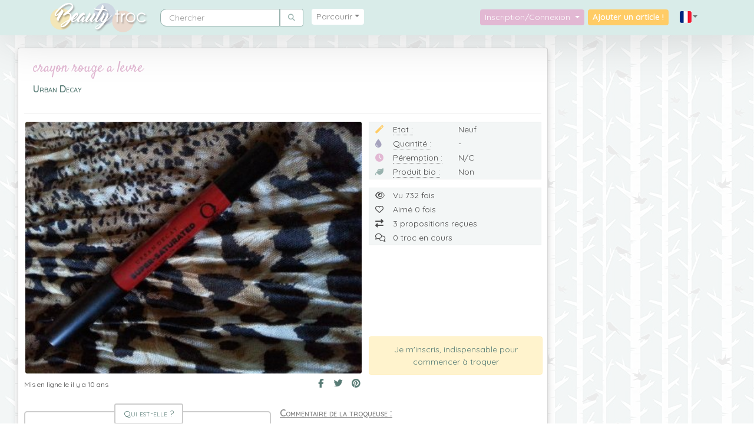

--- FILE ---
content_type: text/html; charset=UTF-8
request_url: https://www.beautytroc.fr/catalogue/maquillage/rouges-a-levres/96818-crayon-rouge-a-levre
body_size: 8791
content:
<!DOCTYPE html>
<html lang="fr" xmlns:og="http://ogp.me/ns#"  data-turbo="false">
	<head>
		<meta charset="utf-8">
		<meta http-equiv="X-UA-Compatible" content="IE=edge">
		<meta name="viewport" content="width=device-width, initial-scale=1">
		<meta name="referrer" content="origin">
		<link rel="canonical" href="https://www.beautytroc.fr/catalogue/maquillage/rouges-a-levres/96818-crayon-rouge-a-levre" />

		<!-- The above 3 meta tags *must* come first in the head; any other head content must come *after* these tags -->
		<meta name="description" content="Une mise en relation directe entre particuliers pour troquer vos produits de beauté, parce que c'est bon pour la planète et pour mon porte-monnaie !" />

		<meta property="fb:app_id" content="336952293375088" />

		<link rel="preconnect" href="https://cdnjs.cloudflare.com">
		<link rel="preconnect" href="https://cdn.jsdelivr.net">
		<link rel="preload" as="image" href="/assets/images/bann-bH00FvH.jpg">
		<link rel="preload" as="image" href="/assets/images/bann-responsive-8LCoe8b.jpg">
		<!-- Opengraph -->

		<meta property="og:site_name" 		content="Beauty Troc" />
		<meta property="og:type" 			content="website" />
		<meta name="twitter:card"			content="summary_large_image" />
		<meta name="twitter:site"			content="@BeautyTroc" />
		<meta name="twitter:creator"		content="@ErnadoO" />
		<meta property="og:title" content="crayon rouge a levre" />
<meta property="og:url" 			content="https://www.beautytroc.fr/catalogue/maquillage/rouges-a-levres/96818-crayon-rouge-a-levre" />
<meta property="og:description" 	content="Plein de produits de marques a troquer ! 
Ajouter moi sur facebook : Leboncoin d&#039;Alex" />

<meta property="og:image" 			content="https://www.beautytroc.fr/images/articles/a54ce17ffb74da1.jpg" />
<meta property="og:image:width" 	content="400" />
<meta property="og:image:height" 	content="300" />

		<!-- Fonts -->
		<link rel="stylesheet" href="//fonts.googleapis.com/css?family=Satisfy&display=swap">
		<link rel="stylesheet" href="//fonts.googleapis.com/css?family=Quicksand:400,600&display=swap">

		<link rel="icon" type="image/png" href="/images/site/favicon.png">
		<title>Beauty Troc - crayon rouge a levre Neuf</title>

				
		<!-- Google Analytics -->
		<!-- Google tag (gtag.js) -->
		<script async src="https://www.googletagmanager.com/gtag/js?id=G-JDTXLBTYXK"></script>
		<script>
			window.dataLayer = window.dataLayer || [];
			function gtag(){dataLayer.push(arguments);}
			gtag('js', new Date());

			gtag('config', 'G-JDTXLBTYXK');
					</script>
		<!-- End Google Analytics -->
					<script>
				var errorLang = 'Une erreur technique est survenue';
			</script>
			
<link rel="stylesheet" href="/assets/vendor/bootstrap/dist/css/bootstrap.min-gJ4ssuL.css">
<link rel="stylesheet" href="/assets/styles/app-6F4w3Xs.css">
<link rel="stylesheet" href="/assets/styles/colours-5pghzVH.css">
<link rel="stylesheet" href="/assets/styles/responsive-vX3tyzM.css">
<link rel="stylesheet" href="/assets/vendor/sweetalert2/dist/sweetalert2.min-TOrwDXu.css">
<link rel="stylesheet" href="/assets/vendor/@fortawesome/fontawesome-free/css/all-9VnF6b-.css">
<link rel="stylesheet" href="/assets/vendor/chocolat/dist/css/chocolat-BP4EuEE.css">
<link rel="stylesheet" href="/assets/vendor/tom-select/dist/css/tom-select.bootstrap4--gGdn36.css">
<link rel="stylesheet" href="/assets/@symfony/ux-live-component/live.min-ZJB0GOL.css">
<script type="importmap">
{
    "imports": {
        "app": "/assets/app-By-bhL6.js",
        "/assets/bootstrap.js": "/assets/bootstrap--lOqSh-.js",
        "/assets/js/jquery-global.js": "/assets/js/jquery-global-ge7NPav.js",
        "sweetalert2": "/assets/vendor/sweetalert2/sweetalert2.index-YnXYxwh.js",
        "chocolat": "/assets/vendor/chocolat/chocolat.index-o9aNh_c.js",
        "bootstrap": "/assets/vendor/bootstrap/bootstrap.index-m5BJ_ZH.js",
        "bootstrap/dist/css/bootstrap.min.css": "data:application/javascript,",
        "/assets/styles/app.css": "data:application/javascript,",
        "/assets/styles/colours.css": "data:application/javascript,",
        "/assets/styles/responsive.css": "data:application/javascript,",
        "sweetalert2/dist/sweetalert2.min.css": "data:application/javascript,",
        "@fortawesome/fontawesome-free/css/all.css": "data:application/javascript,",
        "chocolat/dist/css/chocolat.css": "data:application/javascript,",
        "@symfony/stimulus-bundle": "/assets/@symfony/stimulus-bundle/loader-kxG46ja.js",
        "jquery": "/assets/vendor/jquery/jquery.index-F_FRkG8.js",
        "core-js/modules/web.dom-collections.iterator.js": "/assets/vendor/core-js/modules/web.dom-collections.iterator-alibLIS.js",
        "popper.js": "/assets/vendor/popper.js/popper.js.index-OEK2k4R.js",
        "@hotwired/stimulus": "/assets/vendor/@hotwired/stimulus/stimulus.index-S4zNcea.js",
        "/assets/@symfony/stimulus-bundle/controllers.js": "/assets/@symfony/stimulus-bundle/controllers-L3sAkc3.js",
        "/assets/@symfony/ux-autocomplete/controller.js": "/assets/@symfony/ux-autocomplete/controller-GtlcDVN.js",
        "tom-select/dist/css/tom-select.bootstrap4.css": "data:application/javascript,",
        "/assets/@symfony/ux-live-component/live_controller.js": "/assets/@symfony/ux-live-component/live_controller-ZPUcqp6.js",
        "/assets/@symfony/ux-live-component/live.min.css": "data:application/javascript,",
        "/assets/@symfony/ux-typed/controller.js": "/assets/@symfony/ux-typed/controller-KqqaUoQ.js",
        "/assets/controllers/search_controller.js": "/assets/controllers/search_controller-yISEeaB.js",
        "tom-select": "/assets/vendor/tom-select/tom-select.index-TPK6we8.js",
        "typed.js": "/assets/vendor/typed.js/typed.js.index-jn4UojF.js",
        "/assets/controllers/datepicker_controller.js": "/assets/controllers/datepicker_controller-RX6DNrP.js",
        "/assets/controllers/compare_basket_controller.js": "/assets/controllers/compare_basket_controller--pd64HV.js",
        "/assets/controllers/caroussel_troc_products_controller.js": "/assets/controllers/caroussel_troc_products_controller-YXAQoTY.js",
        "/assets/controllers/csrf_protection_controller.js": "/assets/controllers/csrf_protection_controller-E_gSC5e.js",
        "/assets/controllers/chat_controller.js": "/assets/controllers/chat_controller-ULQqJnz.js",
        "/assets/controllers/star_rating_controller.js": "/assets/controllers/star_rating_controller-XfhZh_B.js",
        "/assets/controllers/mydropzone_controller.js": "/assets/controllers/mydropzone_controller--a9GQLL.js",
        "troc": "/assets/js/pages/troc-XEJYHa2.js",
        "jquery-visible": "/assets/vendor/jquery-visible/jquery-visible.index-7MN8Psy.js",
        "star-rating.js": "/assets/vendor/star-rating.js/star-rating.js.index--B5AJc7.js",
        "star-rating.js/src/index.min.css": "data:application/javascript,document.head.appendChild%28Object.assign%28document.createElement%28%22link%22%29%2C%7Brel%3A%22stylesheet%22%2Chref%3A%22%2Fassets%2Fvendor%2Fstar-rating.js%2Fsrc%2Findex.min-9TH8CG_.css%22%7D%29%29",
        "@deltablot/dropzone": "/assets/vendor/@deltablot/dropzone/dropzone.index-pWvtE6e.js",
        "@deltablot/dropzone/dist/dropzone.css": "data:application/javascript,document.head.appendChild%28Object.assign%28document.createElement%28%22link%22%29%2C%7Brel%3A%22stylesheet%22%2Chref%3A%22%2Fassets%2Fvendor%2F%40deltablot%2Fdropzone%2Fdist%2Fdropzone-wMqQGsR.css%22%7D%29%29",
        "@symfony/ux-live-component": "/assets/@symfony/ux-live-component/live_controller-ZPUcqp6.js",
        "@orchidjs/sifter": "/assets/vendor/@orchidjs/sifter/sifter.index-zEuztG7.js",
        "@orchidjs/unicode-variants": "/assets/vendor/@orchidjs/unicode-variants/unicode-variants.index-OoJoyLT.js",
        "tom-select/dist/css/tom-select.default.min.css": "data:application/javascript,document.head.appendChild%28Object.assign%28document.createElement%28%22link%22%29%2C%7Brel%3A%22stylesheet%22%2Chref%3A%22%2Fassets%2Fvendor%2Ftom-select%2Fdist%2Fcss%2Ftom-select.default.min-QHz1RWP.css%22%7D%29%29",
        "sortablejs": "/assets/vendor/sortablejs/sortablejs.index-Ym5JFHY.js",
        "vanillajs-datepicker": "/assets/vendor/vanillajs-datepicker/vanillajs-datepicker.index-SPJ9K7r.js",
        "vanillajs-datepicker/dist/css/datepicker-bs4.css": "data:application/javascript,document.head.appendChild%28Object.assign%28document.createElement%28%22link%22%29%2C%7Brel%3A%22stylesheet%22%2Chref%3A%22%2Fassets%2Fvendor%2Fvanillajs-datepicker%2Fdist%2Fcss%2Fdatepicker-bs4-0kHG8I0.css%22%7D%29%29",
        "vanillajs-datepicker/js/i18n/locales/fr.js": "/assets/vendor/vanillajs-datepicker/js/i18n/locales/fr-i6dMyqi.js",
        "ekko-lightbox": "/assets/vendor/ekko-lightbox/ekko-lightbox.index-L3F40NA.js",
        "ekko-lightbox/dist/ekko-lightbox.min.css": "data:application/javascript,document.head.appendChild%28Object.assign%28document.createElement%28%22link%22%29%2C%7Brel%3A%22stylesheet%22%2Chref%3A%22%2Fassets%2Fvendor%2Fekko-lightbox%2Fdist%2Fekko-lightbox.min-owJnGlJ.css%22%7D%29%29",
        "lodash": "/assets/vendor/lodash/lodash.index-fSekjAO.js",
        "@popperjs/core": "/assets/vendor/@popperjs/core/core.index-QBO6pjP.js",
        "swiper": "/assets/vendor/swiper/swiper.index-UzDRAtq.js",
        "swiper/swiper.css": "data:application/javascript,document.head.appendChild%28Object.assign%28document.createElement%28%22link%22%29%2C%7Brel%3A%22stylesheet%22%2Chref%3A%22%2Fassets%2Fvendor%2Fswiper%2Fswiper-olyXzti.css%22%7D%29%29",
        "swiper/modules": "/assets/vendor/swiper/modules-Its7KWX.js",
        "swiper/swiper-bundle.css": "data:application/javascript,document.head.appendChild%28Object.assign%28document.createElement%28%22link%22%29%2C%7Brel%3A%22stylesheet%22%2Chref%3A%22%2Fassets%2Fvendor%2Fswiper%2Fswiper-bundle-vrYx5Ry.css%22%7D%29%29"
    }
}
</script><script>
if (!HTMLScriptElement.supports || !HTMLScriptElement.supports('importmap')) (function () {
    const script = document.createElement('script');
    script.src = 'https://ga.jspm.io/npm:es-module-shims@1.10.0/dist/es-module-shims.js';
    script.setAttribute('crossorigin', 'anonymous');
    script.setAttribute('integrity', 'sha384-ie1x72Xck445i0j4SlNJ5W5iGeL3Dpa0zD48MZopgWsjNB/lt60SuG1iduZGNnJn');
    document.head.appendChild(script);
})();
</script>
<link rel="modulepreload" href="/assets/app-By-bhL6.js">
<link rel="modulepreload" href="/assets/bootstrap--lOqSh-.js">
<link rel="modulepreload" href="/assets/js/jquery-global-ge7NPav.js">
<link rel="modulepreload" href="/assets/vendor/sweetalert2/sweetalert2.index-YnXYxwh.js">
<link rel="modulepreload" href="/assets/vendor/chocolat/chocolat.index-o9aNh_c.js">
<link rel="modulepreload" href="/assets/vendor/bootstrap/bootstrap.index-m5BJ_ZH.js">
<link rel="modulepreload" href="/assets/@symfony/stimulus-bundle/loader-kxG46ja.js">
<link rel="modulepreload" href="/assets/vendor/jquery/jquery.index-F_FRkG8.js">
<link rel="modulepreload" href="/assets/vendor/core-js/modules/web.dom-collections.iterator-alibLIS.js">
<link rel="modulepreload" href="/assets/vendor/popper.js/popper.js.index-OEK2k4R.js">
<link rel="modulepreload" href="/assets/vendor/@hotwired/stimulus/stimulus.index-S4zNcea.js">
<link rel="modulepreload" href="/assets/@symfony/stimulus-bundle/controllers-L3sAkc3.js">
<link rel="modulepreload" href="/assets/@symfony/ux-autocomplete/controller-GtlcDVN.js">
<link rel="modulepreload" href="/assets/@symfony/ux-live-component/live_controller-ZPUcqp6.js">
<link rel="modulepreload" href="/assets/@symfony/ux-typed/controller-KqqaUoQ.js">
<link rel="modulepreload" href="/assets/controllers/search_controller-yISEeaB.js">
<link rel="modulepreload" href="/assets/vendor/tom-select/tom-select.index-TPK6we8.js">
<link rel="modulepreload" href="/assets/vendor/typed.js/typed.js.index-jn4UojF.js">
<script type="module">import 'app';</script>			</head>

	<body>
		<!-- Partie à gauche -->
		<nav class="navbar navbar-expand-lg navbar-light bg-navbar yamm py-0 px-lg-5">
			<div class="container">

			<!-- Logo -->

			<a class="navbar-brand" href="/"><img src="/images/site/logo.png" alt="Logo"/></a>

			<!-- Burger -->

			<button class="navbar-toggler" type="button" data-toggle="collapse" data-target="#navbarNavDropdown" aria-controls="navbarNavDropdown" aria-expanded="false" aria-label="Toggle navigation">
				<span class="navbar-toggler-icon"></span>
			</button>

				<div class="collapse navbar-collapse" id="navbarNavDropdown">

					<!-- Partie à gauche -->

					<ul class="navbar-nav navbar-left">

						<!-- Search -->
						<div class="nav-item m-lg-2" itemscope itemtype="https://schema.org/WebSite">
						<meta itemprop="url" content="https://www.beautytroc.fr/"/>
						<form itemprop="potentialAction" itemscope itemtype="https://schema.org/SearchAction" class="form-inline" role="search" action="/recherche" method="get">
						<div class="input-group">
							<input itemprop="query-input" name="name" autocomplete="off" class="form-control" type="text" placeholder="Chercher" aria-label="Rechercher parmi le contenu du site">
							<meta itemprop="target" content="https://www.beautytroc.fr/recherche?name={name}"/>
							<button class="form-control btn btn-default rounded-right" name="" type="submit"><i class='fas fa-search'></i></button>
						</div>
						</form>
						</div>
						<!-- Menu -->

						
<li class="nav-item dropdown position-static yamm-fw m-lg-2">
	<a class="nav-link text-center dropdown-toggle rounded col-lg-12 parcourir" href="#" id="navbarDropdownMenuLink" data-toggle="dropdown" aria-haspopup="true" aria-expanded="false">Parcourir</a>
	
	<ul class="dropdown-menu p-0 w-100">
		<li class="grid border-bottom col-12">
			<div class="">

				<div class="tab-content row">
				
				<!-- Nav tabs left-->
				<ul class="nav nav-tabs-menu col-3 col-sm-2 col-lg-3 col-xl-2 p-0" role="tablist">
                                        <li class="col-12 row active"><a href="#maquillage" role="tab" data-toggle="tab"><img src="/images/site/menu/ic-maquillage.png" alt="Maquillage" loading="lazy"/><span class="p-1 d-none d-lg-inline-block"> Maquillage </span><span class="count-menu">(-2562)</span></a></li>
                                        <li class="col-12"><a href="#vernis" role="tab" data-toggle="tab"><img src="/images/site/menu/ic-vernis.png" alt="Vernis" loading="lazy"/><span class="p-1 d-none d-lg-inline-block"> Vernis </span><span class="count-menu">(4075)</span></a></li>
                                        <li class="col-12"><a href="#soins-du-visage" role="tab" data-toggle="tab"><img src="/images/site/menu/ic-soins-du-visage.png" alt="Soins du visage" loading="lazy"/><span class="p-1 d-none d-lg-inline-block"> Soins du visage </span><span class="count-menu">(2963)</span></a></li>
                                        <li class="col-12"><a href="#soins-du-corps" role="tab" data-toggle="tab"><img src="/images/site/menu/ic-soins-du-corps.png" alt="Soins du Corps" loading="lazy"/><span class="p-1 d-none d-lg-inline-block"> Soins du Corps </span><span class="count-menu">(2696)</span></a></li>
                                        <li class="col-12"><a href="#soins-des-cheveux" role="tab" data-toggle="tab"><img src="/images/site/menu/ic-soins-des-cheveux.png" alt="Soins des cheveux" loading="lazy"/><span class="p-1 d-none d-lg-inline-block"> Soins des cheveux </span><span class="count-menu">(1507)</span></a></li>
                                        <li class="col-12"><a href="#parfums" role="tab" data-toggle="tab"><img src="/images/site/menu/ic-parfums.png" alt="Parfums" loading="lazy"/><span class="p-1 d-none d-lg-inline-block"> Parfums </span><span class="count-menu">(1534)</span></a></li>
                                        <li class="col-12"><a href="#accessoires" role="tab" data-toggle="tab"><img src="/images/site/menu/ic-accessoires.png" alt="Accessoires" loading="lazy"/><span class="p-1 d-none d-lg-inline-block"> Accessoires </span><span class="count-menu">(4714)</span></a></li>
                                        <li class="col-12"><a href="#solaires" role="tab" data-toggle="tab"><img src="/images/site/menu/ic-solaires.png" alt="Solaires" loading="lazy"/><span class="p-1 d-none d-lg-inline-block"> Solaires </span><span class="count-menu">(291)</span></a></li>
                    				</ul>
								
				<!-- Tab panes -->
                <div class="tab-pane active  col-6 col-sm-8 col-lg-6 col-xl-8" id="maquillage">
                	<ul class="nav-list">
                								<li><a href="/catalogue/maquillage/fonds-de-teint">Fonds de teint <span class="count-menu">(1656)</span></a></li>
                								<li><a href="/catalogue/maquillage/poudres">Poudres <span class="count-menu">(711)</span></a></li>
                								<li><a href="/catalogue/maquillage/blush">Blush <span class="count-menu">(743)</span></a></li>
                								<li><a href="/catalogue/maquillage/correcteurs-et-anti-cernes">Correcteurs et anti-cernes <span class="count-menu">(344)</span></a></li>
                								<li><a href="/catalogue/maquillage/bases-de-teint">Bases de teint <span class="count-menu">(299)</span></a></li>
                								<li><a href="/catalogue/maquillage/mascaras">Mascaras <span class="count-menu">(566)</span></a></li>
                								<li><a href="/catalogue/maquillage/fards-a-paupieres">Fards à paupières <span class="count-menu">(3743)</span></a></li>
                								<li><a href="/catalogue/maquillage/crayons">Crayons <span class="count-menu">(978)</span></a></li>
                								<li><a href="/catalogue/maquillage/eye-liners">Eye-liners <span class="count-menu">(488)</span></a></li>
                								<li><a href="/catalogue/maquillage/sourcils">Sourcils <span class="count-menu">(112)</span></a></li>
                								<li><a href="/catalogue/maquillage/rouges-a-levres">Rouges à lèvres <span class="count-menu">(3651)</span></a></li>
                		                	</ul>
                	<img class="bg d-none d-lg-block" src="/images/site/menu/tabs-maquillage.jpg" alt="Maquillage" loading="lazy"/>
                </div>
				
                				
				<!-- Tab panes -->
                <div class="tab-pane  col-6 col-sm-8 col-lg-6 col-xl-8" id="vernis">
                	<ul class="nav-list">
                								<li><a href="/catalogue/vernis/rouges">Rouges <span class="count-menu">(429)</span></a></li>
                								<li><a href="/catalogue/vernis/roses-et-violets">Roses et Violets <span class="count-menu">(879)</span></a></li>
                								<li><a href="/catalogue/vernis/neutres">Neutres <span class="count-menu">(354)</span></a></li>
                								<li><a href="/catalogue/vernis/marrons-et-noirs">Marrons et Noirs <span class="count-menu">(316)</span></a></li>
                								<li><a href="/catalogue/vernis/bleus-et-verts">Bleus et Verts <span class="count-menu">(651)</span></a></li>
                								<li><a href="/catalogue/vernis/oranges-et-jaunes">Oranges et Jaunes <span class="count-menu">(330)</span></a></li>
                								<li><a href="/catalogue/vernis/effets-speciaux">Effets Spéciaux <span class="count-menu">(657)</span></a></li>
                								<li><a href="/catalogue/vernis/top-coats">Top-Coats <span class="count-menu">(85)</span></a></li>
                								<li><a href="/catalogue/vernis/bases-et-soins">Bases et soins <span class="count-menu">(89)</span></a></li>
                								<li><a href="/catalogue/vernis/accessoires-1">Accessoires <span class="count-menu">(280)</span></a></li>
                		                	</ul>
                	<img class="bg d-none d-lg-block" src="/images/site/menu/tabs-vernis.jpg" alt="Vernis" loading="lazy"/>
                </div>
				
                				
				<!-- Tab panes -->
                <div class="tab-pane  col-6 col-sm-8 col-lg-6 col-xl-8" id="soins-du-visage">
                	<ul class="nav-list">
                								<li><a href="/catalogue/soins-du-visage/cremes-visage">Crèmes visage <span class="count-menu">(1028)</span></a></li>
                								<li><a href="/catalogue/soins-du-visage/contours-des-yeux">Contours des yeux <span class="count-menu">(100)</span></a></li>
                								<li><a href="/catalogue/soins-du-visage/demaquillants">Démaquillants <span class="count-menu">(331)</span></a></li>
                								<li><a href="/catalogue/soins-du-visage/gommages">Gommages <span class="count-menu">(136)</span></a></li>
                								<li><a href="/catalogue/soins-du-visage/masques">Masques <span class="count-menu">(353)</span></a></li>
                								<li><a href="/catalogue/soins-du-visage/baumes-a-levres">Baumes à lèvres <span class="count-menu">(191)</span></a></li>
                								<li><a href="/catalogue/soins-du-visage/lotions">Lotions <span class="count-menu">(163)</span></a></li>
                								<li><a href="/catalogue/soins-du-visage/serums">Sérums <span class="count-menu">(152)</span></a></li>
                								<li><a href="/catalogue/soins-du-visage/soins-specifiques">Soins spécifiques <span class="count-menu">(467)</span></a></li>
                								<li><a href="/catalogue/soins-du-visage/brumisations">Brumisations <span class="count-menu">(43)</span></a></li>
                		                	</ul>
                	<img class="bg d-none d-lg-block" src="/images/site/menu/tabs-soins-du-visage.jpg" alt="Soins du visage" loading="lazy"/>
                </div>
				
                				
				<!-- Tab panes -->
                <div class="tab-pane  col-6 col-sm-8 col-lg-6 col-xl-8" id="soins-du-corps">
                	<ul class="nav-list">
                								<li><a href="/catalogue/soins-du-corps/laits-pour-le-corps">Laits pour le corps <span class="count-menu">(941)</span></a></li>
                								<li><a href="/catalogue/soins-du-corps/cremes-pour-le-corps">Crèmes pour le corps <span class="count-menu">(370)</span></a></li>
                								<li><a href="/catalogue/soins-du-corps/huiles">Huiles <span class="count-menu">(247)</span></a></li>
                								<li><a href="/catalogue/soins-du-corps/gommages-1">Gommages <span class="count-menu">(88)</span></a></li>
                								<li><a href="/catalogue/soins-du-corps/soins-des-mains">Soins des mains <span class="count-menu">(291)</span></a></li>
                								<li><a href="/catalogue/soins-du-corps/soins-des-pieds">Soins des pieds <span class="count-menu">(75)</span></a></li>
                								<li><a href="/catalogue/soins-du-corps/soins-des-jambes">Soins des jambes <span class="count-menu">(96)</span></a></li>
                								<li><a href="/catalogue/soins-du-corps/bains-douches">Bains - Douches <span class="count-menu">(511)</span></a></li>
                								<li><a href="/catalogue/soins-du-corps/amincissants">Amincissants <span class="count-menu">(80)</span></a></li>
                		                	</ul>
                	<img class="bg d-none d-lg-block" src="/images/site/menu/tabs-soins-du-corps.jpg" alt="Soins du Corps" loading="lazy"/>
                </div>
				
                				
				<!-- Tab panes -->
                <div class="tab-pane  col-6 col-sm-8 col-lg-6 col-xl-8" id="soins-des-cheveux">
                	<ul class="nav-list">
                								<li><a href="/catalogue/soins-des-cheveux/shampoings">Shampoings <span class="count-menu">(419)</span></a></li>
                								<li><a href="/catalogue/soins-des-cheveux/masques-capillaires">Masques capillaires <span class="count-menu">(147)</span></a></li>
                								<li><a href="/catalogue/soins-des-cheveux/demelants">Démêlants <span class="count-menu">(93)</span></a></li>
                								<li><a href="/catalogue/soins-des-cheveux/serums-capillaires">Sérums capillaires <span class="count-menu">(141)</span></a></li>
                								<li><a href="/catalogue/soins-des-cheveux/colorations">Colorations <span class="count-menu">(117)</span></a></li>
                								<li><a href="/catalogue/soins-des-cheveux/coiffants">Coiffants <span class="count-menu">(302)</span></a></li>
                								<li><a href="/catalogue/soins-des-cheveux/autres-soins">Autres soins <span class="count-menu">(284)</span></a></li>
                		                	</ul>
                	<img class="bg d-none d-lg-block" src="/images/site/menu/tabs-soins-des-cheveux.jpg" alt="Soins des cheveux" loading="lazy"/>
                </div>
				
                				
				<!-- Tab panes -->
                <div class="tab-pane  col-6 col-sm-8 col-lg-6 col-xl-8" id="parfums">
                	<ul class="nav-list">
                								<li><a href="/catalogue/parfums/parfums-pour-femmes">Parfums pour femmes <span class="count-menu">(1356)</span></a></li>
                								<li><a href="/catalogue/parfums/parfums-pour-hommes">Parfums pour hommes <span class="count-menu">(94)</span></a></li>
                								<li><a href="/catalogue/parfums/parfums-pour-enfants">Parfums pour enfants <span class="count-menu">(25)</span></a></li>
                								<li><a href="/catalogue/parfums/parfums-mixtes">Parfums mixtes <span class="count-menu">(59)</span></a></li>
                		                	</ul>
                	<img class="bg d-none d-lg-block" src="/images/site/menu/tabs-parfums.jpg" alt="Parfums" loading="lazy"/>
                </div>
				
                				
				<!-- Tab panes -->
                <div class="tab-pane  col-6 col-sm-8 col-lg-6 col-xl-8" id="accessoires">
                	<ul class="nav-list">
                								<li><a href="/catalogue/accessoires/accessoires-visage">Accessoires visage <span class="count-menu">(691)</span></a></li>
                								<li><a href="/catalogue/accessoires/accessoires-cheveux">Accessoires cheveux <span class="count-menu">(453)</span></a></li>
                								<li><a href="/catalogue/accessoires/goodies-de-box-beaute">Goodies de box beauté <span class="count-menu">(519)</span></a></li>
                								<li><a href="/catalogue/accessoires/autres-accessoires">Autres accessoires <span class="count-menu">(3053)</span></a></li>
                		                	</ul>
                	<img class="bg d-none d-lg-block" src="/images/site/menu/tabs-accessoires.jpg" alt="Accessoires" loading="lazy"/>
                </div>
				
                				
				<!-- Tab panes -->
                <div class="tab-pane  col-6 col-sm-8 col-lg-6 col-xl-8" id="solaires">
                	<ul class="nav-list">
                								<li><a href="/catalogue/solaires/protections-solaires">Protections solaires <span class="count-menu">(108)</span></a></li>
                								<li><a href="/catalogue/solaires/apres-solaires">Après-solaires <span class="count-menu">(43)</span></a></li>
                								<li><a href="/catalogue/solaires/autobronzants">Autobronzants <span class="count-menu">(119)</span></a></li>
                								<li><a href="/catalogue/solaires/preparateurs-solaires">Préparateurs solaires <span class="count-menu">(16)</span></a></li>
                								<li><a href="/catalogue/solaires/soins-solaires-pour-cheveux">Soins solaires pour cheveux <span class="count-menu">(4)</span></a></li>
                		                	</ul>
                	<img class="bg d-none d-lg-block" src="/images/site/menu/tabs-solaires.jpg" alt="Solaires" loading="lazy"/>
                </div>
				
                				
				<!-- Tab panes -->
                <div class="tab-pane  col-6 col-sm-8 col-lg-6 col-xl-8" id="bijoux">
                	<ul class="nav-list">
                								<li><a href="/catalogue/bijoux/colliers">Colliers <span class="count-menu">(52)</span></a></li>
                								<li><a href="/catalogue/bijoux/bracelets">Bracelets <span class="count-menu">(43)</span></a></li>
                								<li><a href="/catalogue/bijoux/bagues">Bagues <span class="count-menu">(45)</span></a></li>
                								<li><a href="/catalogue/bijoux/boucles-doreilles">Boucles d&#039;oreilles <span class="count-menu">(82)</span></a></li>
                								<li><a href="/catalogue/bijoux/autres">Autres <span class="count-menu">(26)</span></a></li>
                		                	</ul>
                	<img class="bg d-none d-lg-block" src="/images/site/menu/tabs-bijoux.jpg" alt="Bijoux" loading="lazy"/>
                </div>
				
                								
		
				<!-- Nav tabs right -->
				<ul class="nav nav-tabs-menu col-3 col-sm-2 col-lg-3 col-xl-2 p-0" role="tablist">
                                        <li class="col-12"><a href="#bijoux" role="tab" data-toggle="tab"><img src="/images/site/menu/ic-bijoux.png" alt="Bijoux" loading="lazy"/><span class="p-1 d-none d-lg-inline-block"> Bijoux </span><span class="count-menu">(249)</span></a></li>
                                        <hr>
                    <li class="col-12"><a href="/nos-marques"><img src="/images/site/menu/ic-marques.png" alt="Marques"/><span class="p-1 d-none d-lg-inline-block"> Marques</span></a></li>
                    <li class="col-12"><a href="/nos-troqueuses"><img src="/images/site/menu/ic-profil.png" alt="Troqueuses"/><span class="p-1 d-none d-lg-inline-block"> Troqueuses</span></a></li>
					<li class="col-12"></li>
					<li class="col-12"></li>
					<li class="col-12"></li>
					<li class="col-12"></li>
					<li class="col-12"></li>
					<li class="col-12"></li>
				</ul>
			</div>
			</div>
		</li>
	</ul>
</li>

					</ul><!-- /navbar-left -->

					<!-- Partie à droite -->
											<ul class="navbar-nav navbar-right ml-auto">
					
						<li class="nav-item dropdown">
							<a class="nav-link connexion dropdown-toggle rounded col-12 text-center" href="#" data-toggle="dropdown" aria-haspopup="true" aria-expanded="false">
							  Inscription/Connexion
							</a>
							<ul id="login-dp" class="dropdown-menu">
																					<div class="omb_login col-12 pt-2">
	<hr class="omb_hrOr">
	<h3 class="omb_authTitle"><span class="omb_spanOr">Déjà inscrite ?</span></h3>
	<div class="row omb_socialButtons">
		<div class="col-6">
			<a href="/connect/facebook" class="btn btn-lg btn-block omb_btn-facebook">
				<i class="fab fa-facebook-f fa-lg"></i>
			</a>
		</div>

		<div class="col-6">
			<a href="/connect/twitter" class="btn btn-lg btn-block omb_btn-twitter">
				<i class="fab fa-twitter fa-lg"></i>
			</a>
		</div>	
	</div>

	<div class="row">
		<div class="col-12">
			<form class="omb_loginForm" action="/profil/login" autocomplete="off" method="POST">
				<div class="input-group">
					<span class="input-group-addon rounded-left border-right-0"><i class="fas fa-user"></i></span>
					<input type="text" class="form-control" name="_username" placeholder="Nom d&#039;utilisateur ou adresse e-mail" value="" required="required">
				</div>
				<span class="help-block"></span>
				
				<div class="input-group">
					<span class="input-group-addon rounded-left border-right-0"><i class="fas fa-lock"></i></span>
					<input type="password" class="form-control" name="_password" placeholder="Mot de passe" required="required">
				</div>

								
				<div class="login-label">
					<label class="checkbox">
						<input type="checkbox" name="_remember_me" value="on">Se souvenir de moi
					</label>
				</div>

								<input type="hidden" name="_target_path" value="https://www.beautytroc.fr/catalogue/maquillage/rouges-a-levres/96818-crayon-rouge-a-levre" />
								<input type="hidden" name="_csrf_token" value="csrf-token">
				<button class="btn btn-lg btn-primary btn-block" type="submit" name="_submit">Se connecter</button>
			</form>
		</div>
	</div>

	<div class="row">
		<div class="col-12">
			<p class="omb_forgotPwd">
				<a href="/profil/request-password" class="float-right">Mot de passe oublié ?</a>
			</p>
		</div>
	</div>
	<hr class="omb_hrOr">
	<h3 class="omb_authTitle"><span class="omb_spanOr">Pas encore de compte ?</span></h3>
	<div class="row">
		<div class="col-12 omb_loginForm">
			<a href="/profil/inscription" class="btn btn-lg btn-primary btn-block">
				S&#039;inscrire
			</a>
		</div>		
	</div>
</div>
							</ul>
						</li>

											<!-- Bouton troquer -->

						<li class="nav-item">
						<a href="/nouvel-article" class="d-none d-lg-block nav-link navbar-text col rounded">Ajouter un article !</a>
						</li>

						<li class="nav-item">
						<a href="/nouvel-article" class="d-block d-lg-none nav-link navbar-text col rounded">Nouvel article !</a>
						</li>
						<!-- Flags -->

						<li class="nav-item text-center dropdown">
							<a class="nav-link dropdown-toggle dropdown-icons" href="#" data-toggle="dropdown" role="button" aria-haspopup="true" aria-expanded="false">
								<img class="img-flag" src="/images/site/flag/france.png" alt="Aller sur le site France">
							</a>
							<ul class="dropdown-menu flag">
								<a class="dropdown-item px-0" href="https://www.beautytroc.be"><img class="img-flag flags" src="/images/site/flag/belgique.png" alt="Aller sur le site Belgique"></a>
							</ul>
						</li><!-- /dropdown -->
					</ul><!-- /navbar-right -->
				</div><!-- /.navbar-collapse -->
			</div><!-- /.container -->
		</nav>

				
		<div class="container-fluid limited">
			<div class="row m-0">
					<div class="aside order-2 mt-4 d-none d-lg-block">
			</div>
	<div class="major order-1 col-lg mt-4">
						<div itemscope itemtype="http://schema.org/Product" class="produit row produit-page col-12">
			<div itemprop="offers" itemtype="http://schema.org/Offer" itemscope>
				<link itemprop="url" href="https://www.beautytroc.fr/catalogue/maquillage/rouges-a-levres/96818-crayon-rouge-a-levre" />
				<meta itemprop="priceCurrency" content="EUR" />
								<meta itemprop="price" content="0" />
			</div>
			<div class="titres-edition-produit col-12 p-0 row m-auto">
				<div class="titres-description">
					<h3 class="product-title rose"><a class="product-title rose" href='/recherche?name=crayon%20rouge%20a%20levre'><span itemprop="name">crayon rouge a levre</span></a></h3>
					<p class="product-title">
						<a itemprop="brand" itemscope itemtype="http://schema.org/Brand" href='/marque/urban-decay'><span itemprop="name">Urban Decay</span></a>
					</p>
				</div>
								</div>
				<div class="col-12 p-0">
					<hr/>
					<section class="d-block d-sm-none section-white">
						<div class="container p-0">
							<div id="carousel-example-generic" class="carousel slide" data-ride="carousel">
								<ol class="carousel-indicators">
																		<li data-target="#carousel-example-generic" data-slide-to="0" class="active"></li>
																	</ol>

								<div class="carousel-inner rounded">
																		<div class="carousel-item  active">
										<img class="d-block w-100" src="/images/articles/a54ce17ffb74da1.jpg">
									</div>
																	</div>
								<a class="carousel-control-prev" href="#carousel-example-generic" data-slide="prev">
									<span class="carousel-control-prev-icon" aria-hidden="true"></span>
									<span class="sr-only">Previous</span>
								</a>
								<a class="carousel-control-next" href="#carousel-example-generic" data-slide="next">
									<span class="carousel-control-next-icon" aria-hidden="true"></span>
									<span class="sr-only">Next</span>
								</a>
							</div>
						</div>
					</section>
					<section class="tuile-photos_container d-none d-sm-block mr-md-2">
						<div class="tuile-photos">
															<link itemprop="image" href="https://www.beautytroc.fr/images/articles/a54ce17ffb74da1.jpg" />
								<div class="tuile-description tuile-photo tuile-photo--1"><a class="chocolat-image" href="/images/articles/a54ce17ffb74da1.jpg"><img  itemprop="image" class="tuile-thumbnail rounded" src="/images/articles/a54ce17ffb74da1.jpg" loading="lazy"></a></div>
													</div>
						<div class="info-sous-tofs col-12">
							<h6>Mis en ligne le il y a 10 ans</h6>
							<div class="details-social">
									<ul class="social social-circle">
										<li><a data-url="https://www.beautytroc.fr/catalogue/maquillage/rouges-a-levres/96818-crayon-rouge-a-levre" data-media="https://www.beautytroc.fr/images/articles/a54ce17ffb74da1.jpg" rel="nofollow" target="_blank" class="share-pinterest" title="Pin it"><i class="fab fa-pinterest"></i></a></li>
										<li><a data-url="https://www.beautytroc.fr/catalogue/maquillage/rouges-a-levres/96818-crayon-rouge-a-levre" rel="nofollow" target="_blank" class="icoTwitter share-twitter" title="Tweeter"><i class="fab fa-twitter"></i></a></li>
										<li><a data-url="https://www.beautytroc.fr/catalogue/maquillage/rouges-a-levres/96818-crayon-rouge-a-levre" rel="nofollow" target="_blank" class="icoFacebook share-facebook" title="Partager sur Facebook"><i class="fab fa-facebook-f"></i></a></li>
									</ul>
							</div>
						</div>
					</section>
					<div class="details m-auto row">
						<div class="product-description row col-12 mx-auto p-0">
							<div class="icons-description col-12 col-sm-6 pr-sm-1 col-md-12 pr-md-0">
								<ul>
									<li><i class="fas fa-magic jaune"></i><span class="black">Etat :</span>
										<span class="right">Neuf</span>
									</li>
									<li><i class="fas fa-tint violet"></i><span class="black">Quantité :</span><span class="right">-</span></li>
									<li><i class="fas fa-clock rose"></i><span class="black">Péremption :</span><span class="right">N/C</span></li>
									<li><i class="fas fa-leaf vert"></i><span class="black">Produit bio :</span><span class="right">Non</span></li>
								</ul>
							</div>
							<div class="icons-description col-12 col-sm-6 pl-sm-1 col-md-12 pl-md-0">
								<ul>
								<li><i class="far fa-eye"></i><span class="infos">Vu 732 fois</span></li>
								<li><i class="far fa-heart"></i><span class="infos">Aimé 0 fois</span></li>
								<li><i class="fas fa-exchange-alt"></i><span class="infos">3 propositions reçues</span></li>
								<li><i class="far fa-comments"></i><span class="infos">0 troc en cours</span></li>
								</ul>
							</div>
						</div>
						<div class="action col-12 text-center p-0 ">
							<div class="">
								
								 									<div class="alert alert-warning col-12 mt-2"><a href="/profil/login">Je m&#039;inscris, indispensable pour commencer à troquer</a></div>
															</div>
						</div>
					</div>
				</div>

				<div class="col-12 two-blocks row px-0 py-3 mx-auto">
					<div class="troqueuse-description pl-1 row">
	<div class="titre text-center col-12">
		<span class="btn">Qui est-elle ?</span>
	</div>
	<div class="col-sm-5 col-12 infos-troqueuse text-center">
				<img class="mx-auto avatar-produits rounded-circle " src="/images/site/avatar.jpg" alt="beauty-troqueuse">
	</div>
	<div class="infos-troqueuse col-sm-7 col-12 px-2">
		<ul class="p-0">
			<li><a href="/troqueuse/beauty-troqueuse"><b>beauty-troqueuse</b></a>
			<li><span class="jaune fa"><i class="far fa-star"></i><i class="far fa-star"></i><i class="far fa-star"></i><i class="far fa-star"></i><i class="far fa-star"></i></span></li>
			<li>Inscrite depuis le : 19/01/2014</li>
			<li>Dernière visite : il y a 8 ans</li>
			<li>templeuve</li>			<li>17 produits dans son vanity</li>
			<li>0 produit troqué</li>
			<li><i class="far fa-thumbs-up"></i><a href="/troqueuse/beauty-troqueuse/following">0</a> abonnement - <i class="fab fa-angellist"></i><a href="/troqueuse/beauty-troqueuse/followers">1</a> abonné</li>
		</ul>
					<button class="btn btn-default goto-favs btn-block disabled" aria-label="Suivre"><i style="font-size:14px" class="fas fa-heart mr-2"></i><span>Suivre</span></button>
		
			</div>
</div>

										<div class="product-description col-12 col-md-6">
						<h4><u>Commentaire de la troqueuse :</u></h4>
						<p><span itemprop="description">Plein de produits de marques a troquer ! 
Ajouter moi sur facebook : Leboncoin d&#039;Alex</span></p>
					</div>
									</div>
			</div>
			

		</div>
			</div>
		</div>

		<!-- Footer -->
		<footer class="myfooter">
			<div class="container">
				<div class="row px-3">
					<div class="col-md-6 col-lg-4">
						<h4 class="title-widget">Communauté</h4>
						<p>Suivez notre communauté à travers le web.</p>
						<ul itemscope itemtype="http://schema.org/Organization" class="social social-circle">
							<li><a itemprop="sameAs" href="https://www.facebook.com/beautytroc.fr" class="icoFacebook" aria-label="Beauty Troc sur Facebook"><i class="fab fa-facebook-f"></i></a></li>
							<li><a itemprop="sameAs" href="https://twitter.com/BeautyTroc" class="icoTwitter" aria-label="Beauty Troc sur Twitter"><i class="fab fa-twitter"></i></a></li>
							<li><a itemprop="sameAs" href="https://www.youtube.com/@beautytroc5182" class="icoYoutube" aria-label="Beauty Troc sur YouTube"><i class="fab fa-youtube"></i></a></li>
							<li><a href="#" class="icoRss"> <i class="fas fa-rss"></i></a></li>
						</ul>
					</div>
					<div class="col-md-6 col-lg-4">
						<h4 class="title-widget">www.beautytroc.fr</h4>
						<span class="acount-icon">
							<a href="/comment-ca-marche"><i class="far fa-clipboard" aria-hidden="true"></i>Comment ça marche ?</a>
							<a href="/faq"><i class="far fa-question-circle" aria-hidden="true"></i>FAQ</a>
							<a href="/qui-sommes-nous"><i class="fas fa-users" aria-hidden="true"></i>Qui sommes-nous ?</a>
							<a href="/mentions-legales"><i class="fas fa-balance-scale" aria-hidden="true"></i>Mentions légales</a>
							<a href="/presse"><i class="far fa-newspaper" aria-hidden="true"></i>Presse</a>
						</span>
					</div>
					<div class="col-md-12 col-lg-4">
						<h4 class="title-widget">Autres</h4>
						<div class="category">
							<a href="https://www.redbubble.com/fr/people/beauty-troc/collections/975060-aller-la-boutique">La boutique</a>
							<a href="/contact">Contact</a>
						</div>
					</div>
				</div><!-- /.row -->
				<hr>
				<div class="text-center">© 2026. BeautyTroc.fr</div>
				<div class="text-center">icônes par <a href="https://dribbble.com/laurareen">Laura Reen</a> sous licence <a href="https://creativecommons.org/licenses/by/3.0/">Creative Commons</a></div>
			</div>
		</footer>
	</body>
</html>


--- FILE ---
content_type: text/javascript
request_url: https://www.beautytroc.fr/assets/bootstrap--lOqSh-.js
body_size: 28
content:
// assets/bootstrap.js
import { startStimulusApp } from '@symfony/stimulus-bundle';

const app = startStimulusApp();
// register any custom, 3rd party controllers here
// app.register('some_controller_name', SomeImportedController);


--- FILE ---
content_type: text/javascript
request_url: https://www.beautytroc.fr/assets/@symfony/ux-autocomplete/controller-GtlcDVN.js
body_size: 3748
content:
import { Controller } from '@hotwired/stimulus';
import TomSelect from 'tom-select';

/******************************************************************************
Copyright (c) Microsoft Corporation.

Permission to use, copy, modify, and/or distribute this software for any
purpose with or without fee is hereby granted.

THE SOFTWARE IS PROVIDED "AS IS" AND THE AUTHOR DISCLAIMS ALL WARRANTIES WITH
REGARD TO THIS SOFTWARE INCLUDING ALL IMPLIED WARRANTIES OF MERCHANTABILITY
AND FITNESS. IN NO EVENT SHALL THE AUTHOR BE LIABLE FOR ANY SPECIAL, DIRECT,
INDIRECT, OR CONSEQUENTIAL DAMAGES OR ANY DAMAGES WHATSOEVER RESULTING FROM
LOSS OF USE, DATA OR PROFITS, WHETHER IN AN ACTION OF CONTRACT, NEGLIGENCE OR
OTHER TORTIOUS ACTION, ARISING OUT OF OR IN CONNECTION WITH THE USE OR
PERFORMANCE OF THIS SOFTWARE.
***************************************************************************** */
/* global Reflect, Promise, SuppressedError, Symbol */


function __classPrivateFieldGet(receiver, state, kind, f) {
    if (kind === "a" && !f) throw new TypeError("Private accessor was defined without a getter");
    if (typeof state === "function" ? receiver !== state || !f : !state.has(receiver)) throw new TypeError("Cannot read private member from an object whose class did not declare it");
    return kind === "m" ? f : kind === "a" ? f.call(receiver) : f ? f.value : state.get(receiver);
}

typeof SuppressedError === "function" ? SuppressedError : function (error, suppressed, message) {
    var e = new Error(message);
    return e.name = "SuppressedError", e.error = error, e.suppressed = suppressed, e;
};

var _default_1_instances, _default_1_getCommonConfig, _default_1_createAutocomplete, _default_1_createAutocompleteWithHtmlContents, _default_1_createAutocompleteWithRemoteData, _default_1_stripTags, _default_1_mergeObjects, _default_1_createTomSelect;
class default_1 extends Controller {
    constructor() {
        super(...arguments);
        _default_1_instances.add(this);
        this.isObserving = false;
        this.hasLoadedChoicesPreviously = false;
        this.originalOptions = [];
    }
    initialize() {
        if (!this.mutationObserver) {
            this.mutationObserver = new MutationObserver((mutations) => {
                this.onMutations(mutations);
            });
        }
    }
    connect() {
        if (this.selectElement) {
            this.originalOptions = this.createOptionsDataStructure(this.selectElement);
        }
        this.initializeTomSelect();
    }
    initializeTomSelect() {
        if (this.selectElement) {
            this.selectElement.setAttribute('data-skip-morph', '');
        }
        if (this.urlValue) {
            this.tomSelect = __classPrivateFieldGet(this, _default_1_instances, "m", _default_1_createAutocompleteWithRemoteData).call(this, this.urlValue, this.hasMinCharactersValue ? this.minCharactersValue : null);
            return;
        }
        if (this.optionsAsHtmlValue) {
            this.tomSelect = __classPrivateFieldGet(this, _default_1_instances, "m", _default_1_createAutocompleteWithHtmlContents).call(this);
            return;
        }
        this.tomSelect = __classPrivateFieldGet(this, _default_1_instances, "m", _default_1_createAutocomplete).call(this);
        this.startMutationObserver();
    }
    disconnect() {
        this.stopMutationObserver();
        let currentSelectedValues = [];
        if (this.selectElement) {
            if (this.selectElement.multiple) {
                currentSelectedValues = Array.from(this.selectElement.options)
                    .filter((option) => option.selected)
                    .map((option) => option.value);
            }
            else {
                currentSelectedValues = [this.selectElement.value];
            }
        }
        this.tomSelect.destroy();
        if (this.selectElement) {
            if (this.selectElement.multiple) {
                Array.from(this.selectElement.options).forEach((option) => {
                    option.selected = currentSelectedValues.includes(option.value);
                });
            }
            else {
                this.selectElement.value = currentSelectedValues[0];
            }
        }
    }
    urlValueChanged() {
        this.resetTomSelect();
    }
    getMaxOptions() {
        return this.selectElement ? this.selectElement.options.length : 50;
    }
    get selectElement() {
        if (!(this.element instanceof HTMLSelectElement)) {
            return null;
        }
        return this.element;
    }
    get formElement() {
        if (!(this.element instanceof HTMLInputElement) && !(this.element instanceof HTMLSelectElement)) {
            throw new Error('Autocomplete Stimulus controller can only be used on an <input> or <select>.');
        }
        return this.element;
    }
    dispatchEvent(name, payload) {
        this.dispatch(name, { detail: payload, prefix: 'autocomplete' });
    }
    get preload() {
        if (!this.hasPreloadValue) {
            return 'focus';
        }
        if (this.preloadValue === 'false') {
            return false;
        }
        if (this.preloadValue === 'true') {
            return true;
        }
        return this.preloadValue;
    }
    resetTomSelect() {
        if (this.tomSelect) {
            this.dispatchEvent('before-reset', { tomSelect: this.tomSelect });
            this.stopMutationObserver();
            const currentHtml = this.element.innerHTML;
            const currentValue = this.tomSelect.getValue();
            this.tomSelect.destroy();
            this.element.innerHTML = currentHtml;
            this.initializeTomSelect();
            this.tomSelect.setValue(currentValue);
        }
    }
    changeTomSelectDisabledState(isDisabled) {
        this.stopMutationObserver();
        if (isDisabled) {
            this.tomSelect.disable();
        }
        else {
            this.tomSelect.enable();
        }
        this.startMutationObserver();
    }
    startMutationObserver() {
        if (!this.isObserving && this.mutationObserver) {
            this.mutationObserver.observe(this.element, {
                childList: true,
                subtree: true,
                attributes: true,
                characterData: true,
                attributeOldValue: true,
            });
            this.isObserving = true;
        }
    }
    stopMutationObserver() {
        if (this.isObserving && this.mutationObserver) {
            this.mutationObserver.disconnect();
            this.isObserving = false;
        }
    }
    onMutations(mutations) {
        let changeDisabledState = false;
        let requireReset = false;
        mutations.forEach((mutation) => {
            switch (mutation.type) {
                case 'attributes':
                    if (mutation.target === this.element && mutation.attributeName === 'disabled') {
                        changeDisabledState = true;
                        break;
                    }
                    if (mutation.target === this.element && mutation.attributeName === 'multiple') {
                        const isNowMultiple = this.element.hasAttribute('multiple');
                        const wasMultiple = mutation.oldValue === 'multiple';
                        if (isNowMultiple !== wasMultiple) {
                            requireReset = true;
                        }
                        break;
                    }
                    break;
            }
        });
        const newOptions = this.selectElement ? this.createOptionsDataStructure(this.selectElement) : [];
        const areOptionsEquivalent = this.areOptionsEquivalent(newOptions);
        if (!areOptionsEquivalent || requireReset) {
            this.originalOptions = newOptions;
            this.resetTomSelect();
        }
        if (changeDisabledState) {
            this.changeTomSelectDisabledState(this.formElement.disabled);
        }
    }
    createOptionsDataStructure(selectElement) {
        return Array.from(selectElement.options).map((option) => {
            return {
                value: option.value,
                text: option.text,
            };
        });
    }
    areOptionsEquivalent(newOptions) {
        const filteredOriginalOptions = this.originalOptions.filter((option) => option.value !== '');
        const filteredNewOptions = newOptions.filter((option) => option.value !== '');
        const originalPlaceholderOption = this.originalOptions.find((option) => option.value === '');
        const newPlaceholderOption = newOptions.find((option) => option.value === '');
        if (originalPlaceholderOption &&
            newPlaceholderOption &&
            originalPlaceholderOption.text !== newPlaceholderOption.text) {
            return false;
        }
        if (filteredOriginalOptions.length !== filteredNewOptions.length) {
            return false;
        }
        const normalizeOption = (option) => `${option.value}-${option.text}`;
        const originalOptionsSet = new Set(filteredOriginalOptions.map(normalizeOption));
        const newOptionsSet = new Set(filteredNewOptions.map(normalizeOption));
        return (originalOptionsSet.size === newOptionsSet.size &&
            [...originalOptionsSet].every((option) => newOptionsSet.has(option)));
    }
}
_default_1_instances = new WeakSet(), _default_1_getCommonConfig = function _default_1_getCommonConfig() {
    const plugins = {};
    const isMultiple = !this.selectElement || this.selectElement.multiple;
    if (!this.formElement.disabled && !isMultiple) {
        plugins.clear_button = { title: '' };
    }
    if (isMultiple) {
        plugins.remove_button = { title: '' };
    }
    if (this.urlValue) {
        plugins.virtual_scroll = {};
    }
    const render = {
        no_results: () => {
            return `<div class="no-results">${this.noResultsFoundTextValue}</div>`;
        },
        option_create: (data, escapeData) => {
            return `<div class="create">${this.createOptionTextValue.replace('%placeholder%', `<strong>${escapeData(data.input)}</strong>`)}</div>`;
        },
    };
    const config = {
        render,
        plugins,
        onItemAdd: () => {
            this.tomSelect.setTextboxValue('');
        },
        closeAfterSelect: true,
        onOptionAdd: (value, data) => {
            let parentElement = this.tomSelect.input;
            let optgroupData = null;
            const optgroup = data[this.tomSelect.settings.optgroupField];
            if (optgroup && this.tomSelect.optgroups) {
                optgroupData = this.tomSelect.optgroups[optgroup];
                if (optgroupData) {
                    const optgroupElement = parentElement.querySelector(`optgroup[label="${optgroupData.label}"]`);
                    if (optgroupElement) {
                        parentElement = optgroupElement;
                    }
                }
            }
            const optionElement = document.createElement('option');
            optionElement.value = value;
            optionElement.text = data[this.tomSelect.settings.labelField];
            const optionOrder = data.$order;
            let orderedOption = null;
            for (const [, tomSelectOption] of Object.entries(this.tomSelect.options)) {
                if (tomSelectOption.$order === optionOrder) {
                    orderedOption = parentElement.querySelector(`:scope > option[value="${CSS.escape(tomSelectOption[this.tomSelect.settings.valueField])}"]`);
                    break;
                }
            }
            if (orderedOption) {
                orderedOption.insertAdjacentElement('afterend', optionElement);
            }
            else if (optionOrder >= 0) {
                parentElement.append(optionElement);
            }
            else {
                parentElement.prepend(optionElement);
            }
        },
    };
    if (!this.selectElement && !this.urlValue) {
        config.shouldLoad = () => false;
    }
    return __classPrivateFieldGet(this, _default_1_instances, "m", _default_1_mergeObjects).call(this, config, this.tomSelectOptionsValue);
}, _default_1_createAutocomplete = function _default_1_createAutocomplete() {
    const config = __classPrivateFieldGet(this, _default_1_instances, "m", _default_1_mergeObjects).call(this, __classPrivateFieldGet(this, _default_1_instances, "m", _default_1_getCommonConfig).call(this), {
        maxOptions: this.getMaxOptions(),
    });
    return __classPrivateFieldGet(this, _default_1_instances, "m", _default_1_createTomSelect).call(this, config);
}, _default_1_createAutocompleteWithHtmlContents = function _default_1_createAutocompleteWithHtmlContents() {
    const commonConfig = __classPrivateFieldGet(this, _default_1_instances, "m", _default_1_getCommonConfig).call(this);
    const labelField = commonConfig.labelField ?? 'text';
    const config = __classPrivateFieldGet(this, _default_1_instances, "m", _default_1_mergeObjects).call(this, commonConfig, {
        maxOptions: this.getMaxOptions(),
        score: (search) => {
            const scoringFunction = this.tomSelect.getScoreFunction(search);
            return (item) => {
                return scoringFunction({ ...item, text: __classPrivateFieldGet(this, _default_1_instances, "m", _default_1_stripTags).call(this, item[labelField]) });
            };
        },
        render: {
            item: (item) => `<div>${item[labelField]}</div>`,
            option: (item) => `<div>${item[labelField]}</div>`,
        },
    });
    return __classPrivateFieldGet(this, _default_1_instances, "m", _default_1_createTomSelect).call(this, config);
}, _default_1_createAutocompleteWithRemoteData = function _default_1_createAutocompleteWithRemoteData(autocompleteEndpointUrl, minCharacterLength) {
    const commonConfig = __classPrivateFieldGet(this, _default_1_instances, "m", _default_1_getCommonConfig).call(this);
    const labelField = commonConfig.labelField ?? 'text';
    const config = __classPrivateFieldGet(this, _default_1_instances, "m", _default_1_mergeObjects).call(this, commonConfig, {
        firstUrl: (query) => {
            const separator = autocompleteEndpointUrl.includes('?') ? '&' : '?';
            return `${autocompleteEndpointUrl}${separator}query=${encodeURIComponent(query)}`;
        },
        load: function (query, callback) {
            const url = this.getUrl(query);
            fetch(url)
                .then((response) => response.json())
                .then((json) => {
                this.setNextUrl(query, json.next_page);
                callback(json.results.options || json.results, json.results.optgroups || []);
            })
                .catch(() => callback([], []));
        },
        shouldLoad: (query) => {
            if (null !== minCharacterLength) {
                return query.length >= minCharacterLength;
            }
            if (this.hasLoadedChoicesPreviously) {
                return true;
            }
            if (query.length > 0) {
                this.hasLoadedChoicesPreviously = true;
            }
            return query.length >= 3;
        },
        optgroupField: 'group_by',
        score: (search) => (item) => 1,
        render: {
            option: (item) => `<div>${item[labelField]}</div>`,
            item: (item) => `<div>${item[labelField]}</div>`,
            loading_more: () => {
                return `<div class="loading-more-results">${this.loadingMoreTextValue}</div>`;
            },
            no_more_results: () => {
                return `<div class="no-more-results">${this.noMoreResultsTextValue}</div>`;
            },
            no_results: () => {
                return `<div class="no-results">${this.noResultsFoundTextValue}</div>`;
            },
            option_create: (data, escapeData) => {
                return `<div class="create">${this.createOptionTextValue.replace('%placeholder%', `<strong>${escapeData(data.input)}</strong>`)}</div>`;
            },
        },
        preload: this.preload,
    });
    return __classPrivateFieldGet(this, _default_1_instances, "m", _default_1_createTomSelect).call(this, config);
}, _default_1_stripTags = function _default_1_stripTags(string) {
    return string.replace(/(<([^>]+)>)/gi, '');
}, _default_1_mergeObjects = function _default_1_mergeObjects(object1, object2) {
    return { ...object1, ...object2 };
}, _default_1_createTomSelect = function _default_1_createTomSelect(options) {
    const preConnectPayload = { options };
    this.dispatchEvent('pre-connect', preConnectPayload);
    const tomSelect = new TomSelect(this.formElement, options);
    const connectPayload = { tomSelect, options };
    this.dispatchEvent('connect', connectPayload);
    return tomSelect;
};
default_1.values = {
    url: String,
    optionsAsHtml: Boolean,
    loadingMoreText: String,
    noResultsFoundText: String,
    noMoreResultsText: String,
    createOptionText: String,
    minCharacters: Number,
    tomSelectOptions: Object,
    preload: String,
};

export { default_1 as default };
